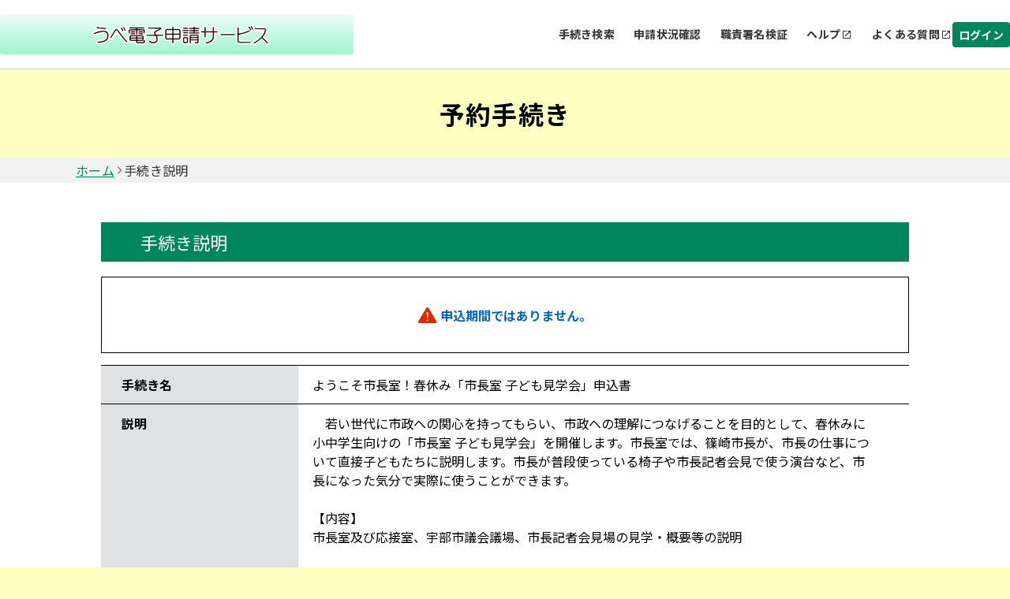

--- FILE ---
content_type: text/html;charset=UTF-8
request_url: https://apply.e-tumo.jp/ube-u/offer/offerDetail_initDisplay?tempSeq=4322&accessFrom=
body_size: 5534
content:
























<!DOCTYPE html>




























<html lang="ja">



  
  <head prefix="og: http://ogp.me/ns# fb: http://ogp.me/ns/fb# article: http://ogp.me/ns/article#">

    
    
    
    

    

    


    

    















<meta http-equiv="X-UA-Compatible" content="IE=edge">





















<meta charset="utf-8">
<meta name="viewport" content="width=device-width,initial-scale=1">


































<link id="gstatic" rel="preconnect" href="https://fonts.gstatic.com">

<link href="https://fonts.googleapis.com/css2?family=Noto+Sans+JP:wght@400;700&display=swap" rel="stylesheet">










 

 







 
 



 

 


	













    




 
 




  





<script type="text/javascript" src="../resources/common/javascript/common.js?date=20251209012234"></script>


<script type="text/javascript" src="../resources/commonShare/javascript/showAlertSessionTimeOut.js?ver=1.01"></script>


<script type="text/javascript" src="../resources/commonShare/javascript/deleteTentativeReservation.js?ver=1.05"></script>


<link href="../resources/common/css/jquery-ui.css" rel="stylesheet" type="text/css" id="initColor" title="g">







 
 
 


<link href='../resources/common/css/common_green.css?ver=1.01' rel='stylesheet' type='text/css' id='changeColorCss'>

 


<link href='../resources/common/css/style.css?date=20251209012234' rel='stylesheet' type='text/css'>

 
 


<link href='../resources/common/css/style_green.css?ver=1.01' rel='stylesheet' type='text/css' id='changeStyleColorCss'>

 
    
<script type="text/javascript" src="../resources/common/js/jquery-3.5.1.min.js?ver=1.00"></script>

<script type="text/javascript" src="../resources/common/js/jquery-ui.js?date=20251209012234"></script>

<script type="text/javascript" src="../resources/common/js/jquery.ui.datepicker-ja.min.js?ver=1.00"></script>
<script type="text/javascript" src="../resources/common/js/js.cookie.min.js?ver=1.00"></script>





<script type="text/javascript" src="../resources/common/js/commonUtil.js?date=20251209012234"></script>
<script type="text/javascript" src="../resources/common/js/common.js?date=20251209012234"></script>


<link href="../resources/common/css/bootstrap.css?ver=1.00" rel="stylesheet" type="text/css">
<script type="text/javascript" src="../resources/common/javascript/bootstrap.bundle.custom.js?ver=1.00"></script>
<script type="text/javascript" src="../resources/common/javascript/myModal.js?ver=1.00"></script>




















<style type="text/css">
  @media print {
      .l-main {
          background: none;
      }
  }
</style>












<title>
【うべ電子申請サービス】予約手続き：手続き説明
</title>


    <meta property="og:type" content="article" >
	<meta property="og:title" content="【うべ電子申請サービス】予約手続き：手続き説明" >
	<meta property="og:description" content="ようこそ市長室！春休み「市長室 子ども見学会」申込書" >
	<meta property="og:url" content="https://apply.e-tumo.jp/ube-u/offer/offerList_detail?tempSeq=4322" >
	<meta property="og:site_name" content="【うべ電子申請サービス】" >
	<meta property="og:locale" content="ja_JP" >















<noscript>
 



 
</noscript>






	
	
  </head>

  



<script type="text/javascript">

function showPopup() {

  
  
    showTemporaryPopup("offerDetailModal","frm","../reserve/temporarilySavedList_offerRestart_autoLogin__");
  

}
</script>



<body id="js-body" >


    <header id="js-header" class="l-header">
        
        



















<link href="../resources/common/css/usersideheader.css" rel='stylesheet' type='text/css'>

<input type="hidden" id="mojRasEnsEnableFlag" value="false" />


<input type="hidden" id="mojCooperationFunctionFlag" value="false" />






















<div class="common-header">
<div class="common-header-main">
    






















































  
    
    
    


    
    


     
    
    
    

    

    
    

    

    

    



    
    
        <div class="common-header-left sp_none">
    






      
          <img src="downloader?fileId=3536c8be98d800ca5aaaf360c4435a1eb23dab6123a04e8a729ee51fa576fd3f296d5091bbf484a5a9d958a12755c8df9ad9d58398e051e5fef58d894d8f2c1dd7a7e382c00d4a2420100420013746" alt="電子申請システムサービス" class="common-header-picbox sp_none" id="logoImgPc" onerror="this.style.display='none'" onclick="javascript:window.location.href='https://apply.e-tumo.jp/ube-u/reserve/offerList_initDisplay'">
      




</div>
<div class="common-spheader-left pc_none">





      
      <img src="downloader?fileId=3536c8be98d800ca5aaaf360c4435a1eb23dab6123a04e8a729ee51fa576fd3f296d5091bbf484a5a9d958a12755c8df9ad9d58398e051e5fef58d894d8f2c1dd7a7e382c00d4a2420100420013746" alt="電子申請システムサービス" class="common-spheader-picbox pc_none" id="logoImgSp" onerror="this.style.display='none'" onclick="javascript:window.location.href='https://apply.e-tumo.jp/ube-u/reserve/offerList_initDisplay'">
      



</div>












 









          
    

	
	
    
  


    
























    



    

      

          




          
































 







 



















<script type="text/javascript">
    function fixSelectedLanguageValue() {
        var selectedLanguagePCValue = document.getElementById('selectedLanguagePC');
        var selectedLanguageSPValue = document.getElementById('selectedLanguageSP');
        selectedLanguagePCValue.value = 'Language';
        selectedLanguageSPValue.value = 'Language';
    }
</script>


    
    
        <div class="common-header-right sp_none">
    

<div class="common-header-rightchild">






    
        
            
            
                
                
                
                
                
                    
                        


                            
                            


                                <div class="common-header-choose">


                                    
                                        
                                        
                                            <a href="javascript:linkWithDoubleCheck('../offer/offerList_initDisplayTop');" class="common-header-title"> 手続き検索 </a>
                                        
                                    

                                </div>
                            
                        
                    
                    
                    
                
            
        
        
            
                
                
                
                
                    
                        



                            

                                <div class="common-header-choose">


                                    <a href="../inquiry/inquiry_initDisplay" class="common-header-title"> 申請状況確認 </a>

                                </div>
                            
                            
                        
                    
                    
                    
                
            
            
        
        
            
            
                

                    
                    
                        

                            

                                
                                <div class="common-header-choose">
                                    <a href="../verifysignature/verifySignature_initDisplay" class="common-header-title"> 職責署名検証 </a>
                                </div>
                            
                            
                            
                        
                    
                
            
        
        

            

                <div class="common-header-group" tabindex="0" onkeypress="commonUtil.pageJump('pcHelp', event)">
                    <div class="common-header-choose">
                        
                        
                            
                                
                                
                                <a href="/help/352021/" target="_blank" id="pcHelp" tabindex="-1" class="common-header-title"> ヘルプ </a>
                                
                            
                            
                        
                    </div>
                    <div class="common-header-icon"></div>
                </div>
                <div class="common-header-group" tabindex="0" onkeypress="commonUtil.pageJump('pcFaq', event)">
                    
                        
                            
                            <a href="/help/352021/faq4-2.htm" target="_blank" id="pcFaq" tabindex="-1" class="common-header-title"> よくある質問 </a>
                            
                        
                        
                    
                    <div class="common-header-icon"></div>
                </div>
            
        
    </div>
    
        
        
            
                
                <div class="common-loginbox" id="pcLogin" onclick="javascript:window.location.href='../profile/userLogin'">
                    <div class="common-header-loginbtn">
                        <b class="common-header-login">ログイン</b>
                    </div>
                </div>

                

            
            
        
        
    
</div>



<div class="common-spheader-right pc_none p-hamburger" id="js-buttonHamburgernew" aria-controls="global-nav" aria-expanded="false">
    <div class="common-spheader-btnbox">
        <span class="p-hamburger__line"> </span> <span class="p-hamburger__text">メニュー</span>
    </div>
</div>
<div class="common-spheader-menubox pc_none" id="global-nav">
    <div class="common-spheader-menu">
        
            
                
                    
                        
                        <div class="common-spheader-menu-item login" onclick="javascript:window.location.href='../profile/userLogin'">
                            <div class="common-spheader-menu-text">ログイン</div>
                            <div class="common-spheader-menu-icon"></div>
                        </div>

                        

                    
                    
                
            
            
        
        
        
            
            
                
                
                
                
                
                    
                        



                            


                                <div class="common-spheader-menu-item">


                                    
                                        
                                        
                                            <a href="javascript:linkWithDoubleCheck('../offer/offerList_initDisplayTop');" class="common-spheader-menu-text"> 手続き検索 </a>
                                        
                                    

                                    <div class="common-spheader-menu-icon"></div>
                                </div>
                            
                        
                    
                    
                    
                
            
        
        
            
                
                
                
                
                    
                        



                            


                                <div class="common-spheader-menu-item">


                                    <a href="../inquiry/inquiry_initDisplay" class="common-spheader-menu-text"> 申請状況確認 </a>

                                    <div class="common-spheader-menu-icon"></div>
                                </div>
                            
                    
                        
                    
                    
                    
                
            
            
        
        
            
            
                

                    
                    
                        

                            

                                
                                <div class="common-spheader-menu-item">
                                    <a href="../verifysignature/verifySignature_initDisplay" class="common-spheader-menu-text"> 職責署名検証 </a>
                                    <div class="common-spheader-menu-icon"></div>
                                </div>
                            
                        
                    
                
            
        
        

            

                <div class="common-spheader-menu-item" tabindex="0" onkeypress="commonUtil.pageJump('spHelp', event)">
                    
                        
                            <a href="/help/352021/" target="_blank" id="spHelp" tabindex="-1" class="common-spheader-menu-text"> ヘルプ </a>
                        
                        
                    
                    <div class="common-spheader-menu-icon"></div>
                </div>
                <div class="common-spheader-menu-item" tabindex="0" onkeypress="commonUtil.pageJump('spFaq', event)">
                    
                        
                            <a href="/help/352021/faq4-2.htm" target="_blank" id="spFaq" tabindex="-1" class="common-spheader-menu-text">よくある質問</a>
                        
                        
                    
                    <div class="common-spheader-menu-icon"></div>
                </div>
            
        
        
            
        
    </div>
</div>


</div>
    <div class="common-spheader-logintime pc_none">
        
    </div>
</div>



    











































        







 







            




 




























            












                            











                              





            








                            











                              






            
            




















 



    


























            
            


            

















            











            











            



            


                

                






















                















            



            


                















                








 





                    









                    








 






            
            
















                    















                    

                        














                        
                        




            

















 













    
    
  
  















    





 

    




    





























          

      

    
      <script type="text/javascript">


      <!--

      $(function() {

      setAlertTimer(120,
                10, document.forms[0],
                "");

      });

      //-->

      </script>
    
    <script type="text/javascript">
    $(function(){
        var trigger = $('#js-buttonHamburgernew');
        trigger.on('click', function(){
            var target = $('#js-body');
            if (trigger.attr("aria-expanded") == 'false') {
            	target.addClass('is-drawerActive');
                trigger.attr("aria-expanded","true");
                trigger.find('.p-hamburger__text').text('閉じる')
            } else {
            	target.removeClass('is-drawerActive');
                trigger.attr("aria-expanded","false");
                trigger.find('.p-hamburger__text').text('メニュー')
            }
        });
    })
    </script>


    </header>
    <main>       

    <div id="js-main" class="l-main l-main_print_new">

    <form id="frm" action="/iguser/offer/offerDetail_initDisplay?tempSeq=4322&amp;accessFrom=" method="post">






        
  






        
  



    













<div class="common-top">
    <div class="common-banner">
        <div class="common-banner-bg">
            <b class="common-banner-title"> 
                    
                    
                        予約手続き
                    
                
            </b>
        </div>
    </div>
    <div class="common-nav">
        
            
                
                    <a class="common-nav-item _underline" id="homepage" href="https://apply.e-tumo.jp/ube-u/reserve/offerList_initDisplay">ホーム</a>
                
                
            
        
            
                
                
                    <div class="common-nav-arrow"></div>
                    <div class="common-nav-item">手続き説明</div>
                
            
        
    </div>
    
    
    <div class="sp_none" style="width:100%;max-width:1024px;">
        
    </div>
</div>




      

      
      
      



       

      
      
      
      




      


      <h3 class="c-box--procedure__title u-mt50">

        手続き説明
      </h3>


         <div class="inner fz--l u-mb15"></div>





            
            




            


                


                <div class="c-box--save note_box u-mb15">
                   <p class="fz--l">
                       <div class="note"><strong><ul class="errorMessage"><li><span><strong><img src="../resources/common/img/icon_error.svg" alt="入力エラーです。">申込期間ではありません。</strong></span></li></ul></strong></div>
                   </p>
                </div>



            



                
	            
	            



                
	              



	              







	            


            





		
        
        
        
          
          
           

          <div class="c-box--check">
            
            <dl class="c-box--check__list ie-print-offerDetail">
 
            
            <dt>手続き名</dt>


            
           
           
               
                   <dd class="okinihairi-parent">
               
               
           
                    ようこそ市長室！春休み「市長室 子ども見学会」申込書
                    
                    
                    
                      
                      
                        
                        
                      
                    
                    
              </dd>
           
           

           
              <dt>説明</dt>
              <dd>
                <div>　若い世代に市政への関心を持ってもらい、市政への理解につなげることを目的として、春休みに小中学生向けの「市長室 子ども見学会」を開催します。市長室では、篠崎市長が、市長の仕事について直接子どもたちに説明します。市長が普段使っている椅子や市長記者会見で使う演台など、市長になった気分で実際に使うことができます。<br><br>【内容】<br>市長室及び応接室、宇部市議会議場、市長記者会見場の見学・概要等の説明<br><br>【日時】<br>令和5年4月2日（日曜日）<br>　1回目　10時00分～11時00分<br>　2回目　11時00分～12時00分<br><br>【場所】<br>宇部市役所本庁<br><br>【定員】<br>20名（各回10名）<br>　※希望者多数の場合は、抽選とします。<br><br>【対象】<br>市内に在住、在学の小中学生<br>　※小学生は保護者の同伴をお願いします。<br><br>【募集期間】<br>令和5年2月22日（水曜日）～3月12日（日曜日）<br>　※参加が決定した方には、3月17日（金曜日）までにご連絡します（メール等）。</div>
            
              </dd>
              
              <dt>受付時期</dt>
              <dd>

                2023年2月22日0時00分
                ～
                2023年3月13日0時00分
              </dd>
           
            
              
                


                
              
            
          
            
          </dl>
          </div>
            


          
            
          
          <div class="c-box--check">
            <dl class="c-box--check__list c-box--check__list--color">
            
            <dt>問い合わせ先</dt>
            <dd>広報広聴課　広聴係</dd>
            
              <dt>電話番号</dt>
              <dd>0836-34-8124</dd>
            
            <dt>FAX番号</dt>
            <dd>0836-22-6063</dd>
            
            <dt>メールアドレス</dt>
            <dd>kocho@city.ube.yamaguchi.jp</dd>
            </dl>
          </div>
           
          
            







          
          
           
              
          

          
          <div class="c-box--check dl_margin-border-top dl_margin-border-top_sp">
           
                 
                
              

        
            </div>
            
              
 

  
            

              



            
              

          




          


          


          


         

          


  
          



        
        <div class="c-btn__wrap u-mt20">



                
              
                

                       
                       <div class="c-div_back_2 c-label--back_2">
                               <input type="submit" onclick="formSubmit(this.form, 'offerList_initDisplayNotInfo');return false;" class="c-btn_back_2 button-outline" value="一覧へ戻る"/>
                       </div>

                
                
              
            
           

        </div>
 
        <input type="hidden" name="serialOfferList" value=""/>
        <input type="hidden" name="serialOfferDetail" value=""/>
        <input type="hidden" name="serialOffer" value=""/>
        <input type="hidden" name="serialRenkei" value=""/>
        <input type="hidden" name="agreeSize" value="0"/>
        <input type="hidden" name="agreement" value=""/> 

        

        
    <div>
<input type="hidden" name="_csrf" value="e0a5eba0-5471-421b-8a89-762813168c59" />
</div></form>

        
        


    
    


    <span style="display:none" class="insertContent1">お気に入り登録</span>
    <span style="display:none" class="insertContent2">お気に入り登録することで、次回手続き検索を行わずに、マイページから簡単に手続き申込が行えます。</span>
    <span style="display:none" class="cancelContent1">お気に入り削除</span>
    <span style="display:none" class="cancelContent2">お気に入りから削除しますか。</span>
    <span style="display:none" class="close">戻る</span>
    <span style="display:none" class="delete">削除する</span>
    <span style="display:none" class="login">登録する</span>

    </div>
    
    </main>
    
    
    

















<link href="../resources/common/css/usersidefooter.css" rel='stylesheet' type='text/css'>





    




<footer>





    <div class="common-footer">
        <div class="common-totop js-totop">
                <div class="common-totop-circle"></div>
                ページ上部へ
        </div>
        <div class="common-footer-top">
            <div class="common-footer-inner">
                <div class="common-footer-block1">
                    
                    <div class="common-footer-imgtxt">
                        【お問い合わせ】<br>手続内容について：各担当課へお尋ねください<br>操作方法について：右上ヘルプをご覧ください<br><br>〒755-8601<br>山口県宇部市常盤町一丁目７番１号<br>宇部市役所<br>電話：0836-31-4111（代表）
                    </div>
                </div>
            </div>
            <div class="common-footer-block2">
                
                <div class="common-footer-titlebox">
                    <b class="common-footer-title">お問い合わせ</b>
                    <div class="common-footer-line"></div>
                </div>
                <div class="common-footer-b2main">
                    <div class="common-footer-b2inner _type1">
                      
                        
                            
                        
                        
                        
                        
                    </div>
                    <div class="common-footer-b2inner _type2">
                        <div class="common-footer-nexttitle">
                            <b class="common-footer-txt _sp">各手続き等の内容に関するお問い合わせ</b>
                        </div>
                        <div class="common-footer-txt _170">各手続きの問い合わせ先を確認し、ご連絡ください。</div>
                    </div>
                </div>
                
            </div>
            <div class="common-footer-bottom">
                
                
                    
                    

                        

                            <div class="common-footer-btmmain">
                                <div class="common-footer-titlebox">
                                    <b class="common-footer-title">サポート</b>
                                    <div class="common-footer-line"></div>
                                </div>
                                <div class="common-footer-wrap">
                                    <div class="common-footer-wrapinner">
                                        <div class="common-footer-wrapbox">
                                            <div class="common-footer-flexcenter">
                                                
                                                    
                                                        
                                                        <a href="/help/352021/" target="_blank" id="pcHelp" tabindex="-1" class="common-header-title-a"> ヘルプ </a>
                                                        
                                                    
                                                    
                                                
                                            </div>
                                            <div class="common-footer-share"></div>
                                        </div>
                                        <div class="common-footer-wrapbox">
                                            <div class="common-footer-flexcenter">
                                                
                                                    
                                                        
                                                        <a href="/help/352021/faq4-2.htm" target="_blank" id="pcFaq" tabindex="-1" class="common-header-title-a"> よくあるご質問 </a>
                                                        
                                                    
                                                    
                                                
                                            </div>
                                            <div class="common-footer-share"></div>
                                        </div>
                                    </div>
                                </div>
                            </div>
                        
                    
                
                
                <div class="common-footer-btmmain">
                    <div class="common-footer-titlebox">
                        <b class="common-footer-title">配色変更</b>
                        <div class="common-footer-line"></div>
                    </div>
                    <div class="common-footer-color">
                        <div class="common-footer-colortitle">本サービスの配色を変更することができます。</div>
                        <div class="common-footer-colorbox">
                            <div class="common-footer-colormain">
                                <div class="common-footer-colorcir" onclick="commonUtil.changeColorCss('title')" onkeypress="commonUtil.eventStop(event)" id="changePcColorDefault">
                                    <b class="common-circle-txt">標準</b>
                                </div>
                                <div class="common-footer-colorcir _blue" onclick="commonUtil.changeColorCss('blue')" onkeypress="commonUtil.eventStop(event)" id="changePcColorBlue">
                                    <b class="common-circle-txt">青</b>
                                </div>
                                <div class="common-footer-colorcir _yellow" onclick="commonUtil.changeColorCss('yellow')" onkeypress="commonUtil.eventStop(event)" id="changePcColorYellow">
                                    <b class="common-circle-txt">黄</b>
                                </div>
                                <div class="common-footer-colorcir _black" onclick="commonUtil.changeColorCss('black')" onkeypress="commonUtil.eventStop(event)" id="changePcColorBlack">
                                    <b class="common-circle-txt">黒</b>
                                </div>
                            </div>
                        </div>
                    </div>
                </div>
            </div>
        </div>
        
    </div>

</footer>


    



    <input type="hidden" id="hidden_javaScriptEffectiveFlag" value="">
    <script type="text/javascript">
    <!--
    document.getElementById('hidden_javaScriptEffectiveFlag').name = "javaScriptEffectiveFlag";
    document.getElementById('hidden_javaScriptEffectiveFlag').value = "true";
  // -->
         $(".js-totop").hide();
         $(window).scroll(function () {
            if($(window).scrollTop()>100){
            	$(".js-totop").fadeIn();
            }else{
            	$(".js-totop").fadeOut();
            }
        });
        $(".js-totop").on("click", function () {
            $("html, body").animate(
                {
                    scrollTop: 0, 
                },
                500
            );
        });
    </script>
    <script language="JavaScript">
        $(function(){
            $(".js-footerlogo").on("error",function(e){
                $(".js-logobox").hide();
            })
        })
    </script>



  </body>
</html>


--- FILE ---
content_type: text/css;charset=UTF-8
request_url: https://apply.e-tumo.jp/ube-u/resources/common/css/usersideheader.css
body_size: 2265
content:
/*
* �ύX����: 1.0.0<25/04/22>[U-0052] A-0042-ND
*/
@charset "UTF-8";

header {
    background: #fff;
}

.common-loginbox {
    display: flex;
    align-items: center;
    justify-content: center;
    gap: 24px;
    position: relative;
    flex-shrink: 0;
}

.common-header {
    width: 100%;
    max-width: 1440px;
    background-color: #fff;
    border-bottom: 1px solid #ccc;
    box-sizing: border-box;
    height: 88px;
    display: flex;
    flex-direction: row;
    align-items: center;
    justify-content: center;
    margin: auto;
    font-size: 14px;
    color: #000;
}

.common-header-main {
    width: 100%;
    max-width: 1440px;
    display: flex;
    flex-direction: row;
    align-items: center;
    justify-content: space-between;
}

.common-header-main._center {
    justify-content: center;
}

.common-header-left {
    width: 35%;
    height: 66px;
    flex-shrink: 0;
    display: flex;
    justify-content: flex-start;
    align-items: center;
    cursor: pointer;
}

.common-header-left.downloadform{
    width: 100%;
    justify-content: center;
}

.common-header-left._portal {
    width: 28%;
}

.common-header-picbox {
    width: 100%;
    max-height: 66px;
    object-fit: contain;
    border-radius: 3.05px;
    display: flex;
    flex-direction: column;
    align-items: center;
    justify-content: center;
}

.common-header-left.downloadform.sp_none .common-header-picbox {
    height: 100%;
    width: auto;
}

.common-header-pic {
    align-self: stretch;
    position: relative;
    height: 36px;
}

.common-header-title {
    position: relative;
    letter-spacing: 0.02em;
    line-height: 33px;
    color: #333333;
    text-decoration: none;
    font-weight: bold;
}

.common-header-title:hover {
    cursor: pointer;
}

.common-header-right {
    width: 65%;
    display: flex;
    flex-direction: row;
    align-items: center;
    justify-content: flex-end;
    gap: 24px;
}

.common-header-right._portal {
    width: 72%;
}

.common-header-rightchild{
    display: flex;
    flex-direction: row;
    align-items: center;
    justify-content: flex-start;
    flex-wrap:wrap;
}

.common-header-choose {
    display: flex;
    flex-direction: row;
    align-items: center;
    justify-content: center;
    line-height: 28px;
    margin-left: 24px;
}

.common-header-group {
    display: flex;
    flex-direction: row;
    align-items: center;
    justify-content: flex-start;
    gap: 2px;
    line-height: 30px;
    margin-left: 24px;
}

.common-header-group .common-header-choose {
    margin-left: 0;
}

.common-header-icon {
    width: 16px;
    position: relative;
    height: 16px;
    overflow: hidden;
    flex-shrink: 0;
    background: url(../img/share.svg) no-repeat center;
}

.common-header-loginbtn {
    display: flex;
    flex-direction: row;
    align-items: center;
    justify-content: center;
    height: 32px;
    min-width: 72px;
    min-height: 28px;
    padding: 7px 8px;
    box-sizing: border-box;
    color: #fff;
    border-radius: 4px;
}

.common-header-loginbtn:hover {
    cursor: pointer;
    opacity: 0.75;
}

.common-header-login {
    position: relative;
    letter-spacing: 0.02em;
    line-height: 100%;
}

.common-header-user {
    display: flex;
    flex-direction: column;
    justify-content: center;
    align-items: center;
    gap: 5px;
}

.common-header-userbox {
    display: flex;
    align-items: flex-end;
    gap: 4px;
    color: #333333;
}

.common-header-username {
    letter-spacing: 0.02em;
    line-height: 100%;
    font-size: 16px;
}

.common-header-userend {
    font-size: 14px;
    line-height: 14px;
}

.common-header-userpage {
    letter-spacing: 0.02em;
    line-height: 150%;
    font-size: 14px;
    font-weight: bold;
    text-decoration: none;
    color: #333;
}

.common-header-userpage:hover {
    cursor: pointer;
}

.common-header-logintime {
    position: absolute;
    bottom: -20px;
    right: 0;
    font-size: 14px;
    letter-spacing: 0.01em;
    text-align: right;
    font-weight: bold;
    white-space: nowrap;
    color: #333333;
}

.reserve_stop{
    width: 100%;
    max-width: 1440px;
    padding: 8px 64px 0px calc(50% - 544px);
    display: flex;
    justify-content: flex-start;
    align-items: center;
    font-weight: bold;
}
.reserve_stop_button {
    display: flex;
    flex-direction: row;
    align-items: center;
    justify-content: center;
    min-width: 102px;
    padding: 5px 8px;
    box-sizing: border-box;
    background-color: #fff;
    border-radius: 4px;
    font-weight: bold;
}
@media screen and (max-width: 960px) {
    .reserve_stop{
        width: 100%;
        padding: 8px 16px;
    }
    .common-container {
        font-size: 16px;
    }
    /* header */
    .common-header {
        display: flex;
        flex-direction: column;
        align-items: center;
        justify-content: center;
        flex-shrink: 0;
        width: 100%;
        height: auto;
        padding: 0px 16px;
        margin: 0;
        font-size: 13px;
        background-color: #fff;
        box-sizing: border-box;
        overflow: hidden;
        border: none;
    }
    .common-spheader-status {
        align-self: stretch;
        position: relative;
        display: flex;
        justify-content: space-between;
        align-items: center;
        height: 47px;
        padding: 0 10px 0 19px;
        font-size: 15.66px;
        color: #000;
        font-family: "SF Pro Text";
        background-color: #fff;
    }
    .common-spheader-time {
        letter-spacing: -0.28px;
        font-weight: 600;
    }
    .common-header-picbox {
        width: auto;
        border-radius: 3.05px;
        height: 100%;
    }
    .common-spheader-pic {
        align-self: stretch;
        position: relative;
        height: 36px;
    }
    .common-spheader-btntitle {
        display: flex;
        flex-direction: row;
        align-items: center;
        justify-content: center;
        position: relative;
        letter-spacing: 0.02em;
        line-height: 100%;
        font-weight: 500;
    }
    .common-header-main {
        width: 100%;
        height: 72px;
        align-self: stretch;
        display: flex;
        flex-direction: row;
        align-items: center;
        justify-content: space-between;
        gap: 20px;
    }
    .common-spheader-main._center {
        justify-content: center;
    }
    .common-spheader-left {
        flex: 1;
        display: flex;
        flex-direction: column;
        align-items: center;
        justify-content: center;
        gap: 4px;
        height: 55px;
    }
    .common-spheader-left._flex1 {
        flex: 1;
    }
    .common-spheader-right {
        display: flex;
        flex-direction: row;
        align-items: center;
        justify-content: flex-end;
        gap: 24px;
        font-size: 16px;
        color: #fff;
        border: none;
        background: none;
        outline: none;
    }
    .common-spheader-picbox {
        max-width: 310px;
        width: 100%;
        height: auto;
        max-height: 55px;
    }
    
    .common-spheader-user {
        display: flex;
        flex-direction: row;
        align-items: center;
        justify-content: flex-start;
        color: #333;
    }
    .common-spheader-username {
        position: relative;
        letter-spacing: 0.02em;
        line-height: 100%;
    }
    .common-spheader-userend {
        position: relative;
        font-size: 14px;
        letter-spacing: 0.02em;
        line-height: 100%;
    }
    .common-spheader-right._login .common-spheader-btn {
        display: none;
    }
    .common-spheader-btn {
        border-radius: 4px;
        background-color: #0031d8;
        height: 32px;
        display: flex;
        flex-direction: row;
        align-items: center;
        justify-content: center;
        padding: 7px 8px;
        box-sizing: border-box;
        min-width: 72px;
        min-height: 28px;
    }
    .common-spheader-login {
        position: relative;
        letter-spacing: 0.02em;
        line-height: 100%;
        font-size: 14px;
    }
    .common-spheader-btnbox {
        position: relative;
        width: 41px;
        height: 36px;
        display: flex;
        flex-direction: column;
        align-items: center;
        justify-content: flex-start;
        gap: 2px;
        text-align: left;
        font-size: 10px;
        color: #333;
        cursor: pointer;
    }
    .common-spheader-btnicon {
        width: 24px;
        position: relative;
        height: 24px;
        overflow: hidden;
        flex-shrink: 0;
        object-fit: cover;
        background: url(../img/menu.png) no-repeat center;
    }
    .common-spheader-btnicon._open {
        background: url(../img/close.svg) no-repeat center;
    }
    .common-spheader-statusr {
        display: flex;
        justify-content: flex-end;
        align-items: center;
        gap: 20px;
    }
    .common-spheader-icon {
        position: relative;
    }
    .common-spheader-icon._battary {
        width: 25px;
        height: 12px;
        background: url(./iPhone\ 12\ Pro.svg) no-repeat center;
    }
    .common-spheader-icon._wifi {
        width: 16.7px;
        height: 12px;
        background: url(./Wifi.svg) no-repeat center;
    }
    .common-spheader-icon._cellular {
        width: 17px;
        height: 11.3px;
        background: url(./Cellular.svg) no-repeat center;
    }
    .common-spheader-menubox {
        display: none;
        position: fixed;
        top: 72px;
        left: 0;
        height: calc(100% - 72px);
        padding: 0;
        overflow: auto;
        background: rgba(0, 0, 0, 0.3);
        width: 100%;
        z-index: 100;
        -webkit-overflow-scrolling: touch;
    }
    .common-spheader-logintime {
        text-align: center;
        font-weight: bold;
        font-size: 14px;
        border-top: 1px solid #ccc;
        width: 100%;
        color: #333333;
    }
    .common-spheader-logintime div:nth-child(1) {
        font-size: 16px;
        line-height: 25px;
    }
    .common-spheader-menubox {
        width: 100%;
        display: flex;
        flex-direction: column;
        font-size: 16px;
        visibility: hidden;
        opacity: 0;
        transition: opacity .6s ease, visibility .6s ease;
        overflow-y: auto;
    }
    .common-spheader-menu {
        display: flex;
        flex-direction: column;
        overflow: hidden;
        background-color: #fff;
        width: 100%;
    }
    .common-spheader-menu-item {
        display: flex;
        flex-direction: row;
        align-items: center;
        justify-content: space-between;
        padding: 8px 12px;
        border-bottom: 1px solid #ccc;
        box-sizing: border-box;
    }
    .common-spheader-menu-text {
        flex: 1;
        display: flex;
        align-items: center;
        flex-wrap: wrap;
        min-height: 44px;
        text-decoration: none;
        color: #333;
    }
    .common-spheader-menu-icon {
        flex-shrink: 0;
        position: relative;
        width: 16px;
        height: 16px;
        overflow: hidden;
        flex-shrink: 0;
        background: url(../img/arrow_right.svg) no-repeat center/16px;
    }
    .common-spheader-menu-icon:hover {
        cursor: pointer;
    }
    .l-header .p-hamburger {
        position: relative;
        width: 41px;
        height: 41px;
    }
    .l-header .p-hamburger__line, .p-hamburger__line {
        position: absolute;
        top: 12px;
        right: 0;
        left: 0;
        margin: 0 auto;
        width: 20px;
        height: 2px;
        background-color: #333;
        transition: all .3s ease-in-out;
    }
    .l-header .p-hamburger__line::before, .l-header .p-hamburger__line::after, .p-hamburger__line::before, .p-hamburger__line::after {
        position: absolute;
        display: block;
        width: 100%;
        height: 100%;
        background-color: inherit;
        content: '';
        transition: inherit;
    }
    .l-header .p-hamburger__line::before, .p-hamburger__line::before {
        top: -7px;
    }
    .l-header .p-hamburger__line::after, .p-hamburger__line::after {
        top: 7px;
    }
    .l-header .p-hamburger[aria-expanded="true"] .p-hamburger__line, .p-hamburger[aria-expanded="true"] .p-hamburger__line {
        background-color: transparent;
    }
    .l-header .p-hamburger[aria-expanded="true"] .p-hamburger__line::before, .l-header .p-hamburger[aria-expanded="true"] .p-hamburger__line::after, .p-hamburger[aria-expanded="true"] .p-hamburger__line::before,
        .p-hamburger[aria-expanded="true"] .p-hamburger__line::after {
        top: 0;
        background-color: #333;
    }
    .l-header .p-hamburger[aria-expanded="true"] .p-hamburger__line::before, .p-hamburger[aria-expanded="true"] .p-hamburger__line::before {
        transform: rotate(45deg);
    }
    .l-header .p-hamburger[aria-expanded="true"] .p-hamburger__line::after, .p-hamburger[aria-expanded="true"] .p-hamburger__line::after {
        transform: rotate(-45deg);
    }
    .l-header .p-hamburger__text, .p-hamburger__text {
        color: #333;
        font-size: 10px;
        display: block;
        margin-top: 30px;
        white-space: nowrap;
        letter-spacing: 0.02em;
        line-height: 100%;
        font-weight: 500;
    }
}

--- FILE ---
content_type: image/svg+xml;charset=UTF-8
request_url: https://apply.e-tumo.jp/ube-u/resources/common/img/icon_error.svg
body_size: 322
content:
<svg xmlns="http://www.w3.org/2000/svg" width="16.948" height="15" viewBox="0 0 16.948 15">
  <path id="パス_115" data-name="パス 115" d="M20.528,17.263,13.275,4.7a1.218,1.218,0,0,0-2.109,0L3.911,17.263a1.218,1.218,0,0,0,1.055,1.826H19.475A1.217,1.217,0,0,0,20.528,17.263Zm-8.308-.183a.715.715,0,1,1,.714-.714A.714.714,0,0,1,12.22,17.079Zm0-2.106c-.395,0-.714-5.264-.714-5.659a.714.714,0,0,1,1.428,0C12.934,9.709,12.614,14.973,12.22,14.973Z" transform="translate(-3.746 -4.089)" fill="#E12800"/>
</svg>
